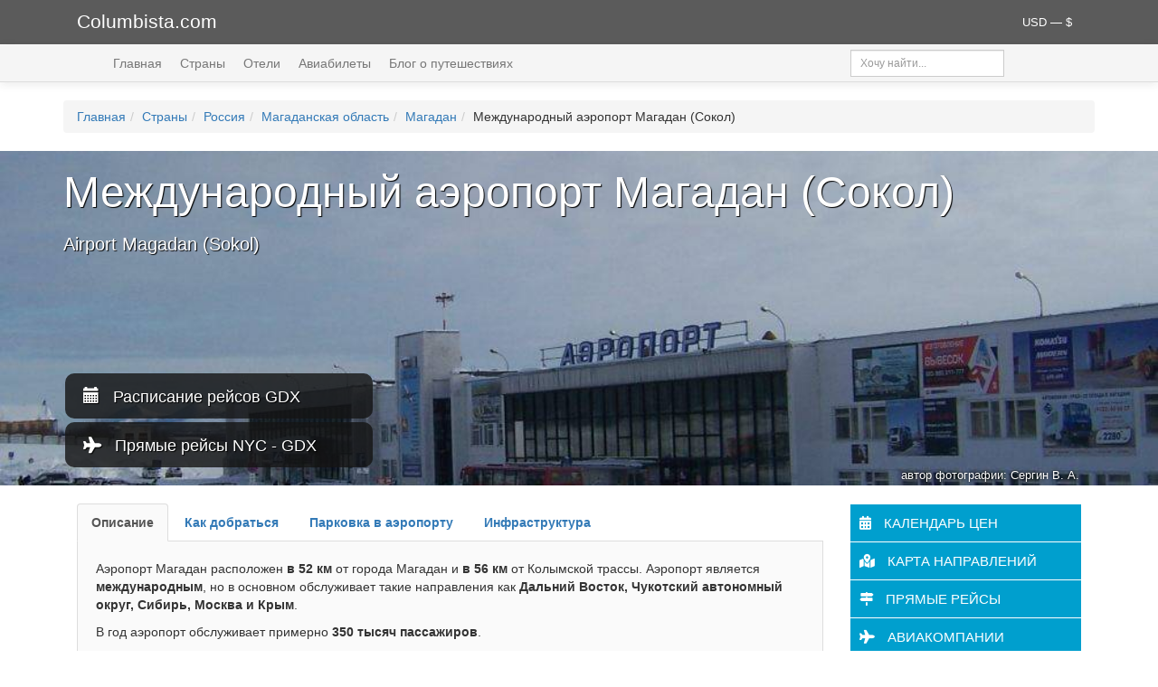

--- FILE ---
content_type: text/html; charset=UTF-8
request_url: https://www.columbista.com/ru/airport/airport-magadan-sokol
body_size: 11133
content:
    <!DOCTYPE html>
    <html lang="ru-RU" prefix="og: https://ogp.me/ns# article: https://ogp.me/ns/article# profile: https://ogp.me/ns/profile# fb: https://ogp.me/ns/fb#">
    <head>
        <meta charset="UTF-8">
        <meta name="viewport" content="width=device-width, initial-scale=1">
        <meta name="csrf-param" content="_csrf">
<meta name="csrf-token" content="LFIZjyVw6AvFAAStCKjvKnMlHaUxaYVaUVz4X4hKpIoBMHb8EymYaKRvdZlL3ZlkPkN7_0gczSlhO70x3xnI_A==">
        <title>Аэропорт: Международный аэропорт Магадан (Сокол) GDX (Airport Magadan (Sokol)), Россия, Магадан — трансфер, расписание, цены, описание аэропорта</title>
        <link rel="icon" type="image/x-icon" href="/favicon.ico">
        <link rel="alternate" type="application/rss+xml"
              title="Последние статьи Columbista.com" href="/rss">
        <meta property="fb:app_id" content="1527843540858095">
        <meta property="fb:pages" content="516785735153013">
        <meta property="og:site_name" content="Columbista">
        <meta property="twitter:site" content="@columbista">

        <!-- Google tag (gtag.js) -->
        <script async src="https://www.googletagmanager.com/gtag/js?id=UA-8737052-15"></script>
        <script>
            window.dataLayer = window.dataLayer || [];
            function gtag(){dataLayer.push(arguments);}
            gtag('js', new Date());

            gtag('config', 'UA-8737052-15');
        </script>

        <meta name="description" content="Международный аэропорт Магадан (Сокол) GDX (Airport Magadan (Sokol)) расписание рейсов и цены. Аэропорт: Россия, Магадан — билеты на самолет, трансфер из аэропорта">
<meta name="keywords" content="Международный аэропорт Магадан (Сокол) GDX UHMM Airport Magadan (Sokol) Россия Магадан билеты расписание координаты карты аэропорт аэропорта трансфер шатл ">
<meta property="og:type" content="article">
<meta property="og:image" content="https://st-img.columbista.com/data/airport/2576/middle_2576.jpg">
<meta property="og:image:secure_url" content="https://www.columbista.com/data/airport/2576/middle_2576.jpg">
<meta property="twitter:image" content="https://st-img.columbista.com/data/airport/2576/middle_2576.jpg">
<meta property="og:url" content="https://www.columbista.com/ru/airport/airport-magadan-sokol">
<meta property="og:title" content="Аэропорт: Международный аэропорт Магадан (Сокол) GDX (Airport Magadan (Sokol)), Россия, Магадан — трансфер, расписание, цены, описание аэропорта">
<meta property="og:description" content="Международный аэропорт Магадан (Сокол) GDX (Airport Magadan (Sokol)) расписание рейсов и цены. Аэропорт: Россия, Магадан — билеты на самолет, трансфер из аэропорта">
<meta property="twitter:type" content="article">
<meta property="twitter:card" content="summary_large_image">
<meta property="twitter:title" content="Аэропорт: Международный аэропорт Магадан (Сокол) GDX (Airport Magadan (Sokol)), Россия, Магадан — трансфер, расписание, цены, описание аэропорта">
<meta property="twitter:description" content="Международный аэропорт Магадан (Сокол) GDX (Airport Magadan (Sokol)) расписание рейсов и цены. Аэропорт: Россия, Магадан — билеты на самолет, трансфер из аэропорта">
<link href="https://www.columbista.com/ru/airport/airport-magadan-sokol" rel="canonical">
<link href="https://use.fontawesome.com/releases/v5.9.0/css/all.css" rel="stylesheet">
<link href="/assets/css-compress/14ae497274dc7e49f352cec54052a49e.css?v=1746561034" rel="stylesheet">
<script src="/assets/js-compress/bc5dd15369493ac535733b0be0ed9ef8.js?v=1746560857"></script>
<script>var betweenAirportsDataUrl="/ru/avia-schedule/between-airports?from=NYC&to=GDX";var airportDataUrl="/ru/avia-schedule/airport?code=GDX";var airportIata="GDX";var airportCity="Магадан";var kiwiCurrency="USD";</script>    </head>
    <body>
        <div class="wrap">
        <!--noindex-->
        <div class="header_logo">
            <div class="container">
                <div class="col-md-6 col-sm-9 col-xs-7">
                    <a id="logo" href="/" rel="nofollow">Columbista.com</a>                </div>
                <div class="col-md-6 col-sm-3 col-xs-5">
                    <div class="currency_selector dropdown">
                        <div>
                        <a class="dropdown-toggle" data-toggle="dropdown" href="#" role="button" aria-haspopup="true" aria-expanded="false">
                            USD — $                        </a>
                        <ul class="dropdown-menu dropdown-menu-right currenciesMenu">

                                                            <li id="BYN" >
                                    <b>BYN</b> — BYN                                </li>
                                                            <li id="EUR" >
                                    <b>EUR</b> — €                                </li>
                                                            <li id="RUB" >
                                    <b>RUB</b> — руб.                                </li>
                                                            <li id="UAH" >
                                    <b>UAH</b> — грн.                                </li>
                                                            <li id="USD" class="active">
                                    <b>USD</b> — $                                </li>
                            
                        </ul>
                        </div>
                    </div>
                </div>
            </div>
        </div>
        <!--/noindex-->

        <div class="main-container">

            <div class="header-menu">
                <div class="container">
                    <div class="col-lg-9 col-md-8 col-sm-8 col-xs-12">
                        <ul class="main-menu" id="mainMenu" itemscope="itemscope" itemtype="http://schema.org/SiteNavigationElement">
                            <li><a href="/" rel="nofollow">Главная</a></li>
                            <li><a href="/ru/countries" rel="nofollow">Страны</a></li>
                            <li><a href="/ru/hotels" rel="nofollow">Отели</a></li>
                            <li><a href="/ru/aviatickets" rel="nofollow">Авиабилеты</a></li>
                            <li><a href="/ru/blog" rel="nofollow">Блог о путешествиях</a></li>
                        </ul>
                    </div>
                    <div class="col-lg-3 col-md-4 col-sm-4 hidden-xs">

                        <div class="input-group input-group-sm search">
                            <input type="text" class="form-control" id="header_search" placeholder="Хочу найти...">
                        </div>

                    </div>

                </div>
            </div>

            <br>
            <div class="container">

                
                <ul class="breadcrumb" itemscope="" itemtype="http://schema.org/BreadcrumbList"><li itemprop="itemListElement" itemscope itemtype="http://schema.org/ListItem"><span itemprop="name"><a href="/" rel="nofollow">Главная</a></span><meta itemprop="position" content="1" /><link itemprop="item" href="https://www.columbista.com" /></li><li itemprop="itemListElement" itemscope itemtype="http://schema.org/ListItem"><span itemprop="name"><a href="/ru/countries" rel="nofollow">Страны</a></span><meta itemprop="position" content="2" /><link itemprop="item" href="https://www.columbista.com/ru/countries" /></li><li itemprop="itemListElement" itemscope itemtype="http://schema.org/ListItem"><span itemprop="name"><a href="/ru/country/russia">Россия</a></span><meta itemprop="position" content="3" /><link itemprop="item" href="https://www.columbista.com/ru/country/russia" /></li><li itemprop="itemListElement" itemscope itemtype="http://schema.org/ListItem"><span itemprop="name"><a href="/ru/cities/magadanskaia-oblast" rel="nofollow">Магаданская область</a></span><meta itemprop="position" content="4" /><link itemprop="item" href="https://www.columbista.com/ru/cities/magadanskaia-oblast" /></li><li itemprop="itemListElement" itemscope itemtype="http://schema.org/ListItem"><span itemprop="name"><a href="/ru/city/magadan" rel="nofollow">Магадан</a></span><meta itemprop="position" content="5" /><link itemprop="item" href="https://www.columbista.com/ru/city/magadan" /></li><li itemprop="itemListElement" itemscope itemtype="http://schema.org/ListItem"><span itemprop="name">Международный аэропорт Магадан (Сокол)</span><meta itemprop="position" content="6" /><link itemprop="item" href="https://www.columbista.com/ru/airport/airport-magadan-sokol" /></li></ul>                            </div>

            <div class="main-object-view">


    <div itemscope itemtype="http://schema.org/Airport">
        <link itemprop="url" href="http://www.columbista.com/ru/airport/airport-magadan-sokol"/>
                    <link itemprop="sameAs" href="http://www.airport-magadan.ru/"/>
        
                    <div itemscope itemprop="photo" itemtype="http://schema.org/ImageObject">
                <link itemprop="contentUrl"
                      href="http://www.columbista.com/data/airport/2576/middle_2576.jpg">
                <link itemprop="thumbnailUrl"
                      href="http://www.columbista.com/data/airport/2576/small_2576.jpg">
                <span itemprop="author" itemscope itemtype="http://schema.org/Person"><meta itemprop="name"
                                                                                            content="Сергин В. А."></span>
                <meta itemprop="text" content="Международный аэропорт Магадан (Сокол)">
            </div>
            <div itemscope itemprop="containedInPlace" itemtype="http://schema.org/City">
                <meta itemprop="name" content="Магадан">
                <meta itemprop="address"
                      content="Россия, Магадан">
                <meta itemprop="isAccessibleForFree" content="true">
                <meta itemprop="publicAccess" content="true">
                <meta itemprop="smokingAllowed" content="true">
                <link itemprop="url" href="https://www.columbista.com/ru/city/magadan">
            </div>

            <div class="pic-container" style="background: url(/data/airport/2576/big_2576.jpg) center center no-repeat #9fa7b2; background-size: cover">        
        <div class="container poi-description">

            <h1><span itemprop="name">Международный аэропорт Магадан (Сокол)</span></h1>
            <h2><span itemprop="alternateName">Airport Magadan (Sokol)</span></h2>

                            <span class="image_author">автор фотографии: Сергин В. А.</span>
            
            <ul>
                <li><span data-toggle="modal" data-target="#airportScheduleModal"><i
                                class="glyphicon glyphicon-calendar"></i>&nbsp;&nbsp; Расписание рейсов GDX</span>
                </li>
                <li><span data-toggle="modal" data-target="#betweenAirportScheduleModal"><i class="fa fa-plane"></i>&nbsp;&nbsp; Прямые рейсы NYC - GDX</span>
                </li>
            </ul>
        </div>


        </div>

        <br>
        <div class="container">
            <div class="modal fade bs-modal-lg" id="betweenAirportScheduleModal" tabindex="-1" role="dialog">
                <div class="modal-dialog modal-lg" role="document">
                    <div class="modal-content">
                        <div class="modal-header">
                            <button type="button" class="close" data-dismiss="modal" aria-label="Close"><span
                                        aria-hidden="true">&times;</span></button>
                            <h4 class="modal-title">Международный аэропорт Магадан (Сокол): Расписание по вашему направлению</h4>
                        </div>
                        <div class="modal-body" id="betweenAirportsScheduleContent">
                            <table id="scheduleBetweenAirportsTable" class="table table-striped table-bordered">
                                <thead>
                                <tr>
                                    <th>Направление</th>
                                    <th>Перевозчик</th>
                                    <th>Рейс</th>
                                    <th>Самолет</th>
                                    <th>Дни</th>
                                </tr>
                                </thead>
                                <tfoot>
                                <tr>
                                    <th>Направление</th>
                                    <th>Перевозчик</th>
                                    <th>Рейс</th>
                                    <th>Самолет</th>
                                    <th>Дни</th>
                                </tr>
                                </tfoot>
                            </table>
                        </div>
                        <div class="modal-footer">
                            <button type="button" class="btn btn-default" data-dismiss="modal">Закрыть</button>
                        </div>
                    </div>
                </div>
            </div>


            <div class="modal fade bs-modal-lg" id="airportScheduleModal" tabindex="-1" role="dialog">
                <div class="modal-dialog modal-lg" role="document">
                    <div class="modal-content">
                        <div class="modal-header">
                            <button type="button" class="close" data-dismiss="modal" aria-label="Close"><span
                                        aria-hidden="true">&times;</span></button>
                            <h4 class="modal-title">Международный аэропорт Магадан (Сокол): Табло прибывающих рейсов</h4>
                        </div>
                        <div class="modal-body" id="airportScheduleContent">
                            <table id="scheduleAirportTable" class="table table-striped table-bordered">
                                <thead>
                                <tr>
                                    <th>Направление</th>
                                    <th>Перевозчик</th>
                                    <th>Рейс</th>
                                    <th>Самолет</th>
                                    <th>Дни</th>
                                </tr>
                                </thead>
                                <tfoot>
                                <tr>
                                    <th>Направление</th>
                                    <th>Перевозчик</th>
                                    <th>Рейс</th>
                                    <th>Самолет</th>
                                    <th>Дни</th>
                                </tr>
                                </tfoot>
                            </table>
                        </div>
                        <div class="modal-footer">
                            <button type="button" class="btn btn-default" data-dismiss="modal">Закрыть</button>
                        </div>
                    </div>
                </div>
            </div>


            <div class="col-md-9">


                                    <div id="airportDescriptionTabs">
                        <ul class="nav nav-tabs">
                                                            <li class="active"><a href="#description" data-toggle="tab">Описание</a></li>
                                                                                        <li ><a href="#transportation" data-toggle="tab">Как добраться</a></li>
                                                                                        <li ><a href="#parking" data-toggle="tab">Парковка в аэропорту</a></li>
                                                                                        <li ><a href="#infrastructure" data-toggle="tab">Инфраструктура</a></li>
                                                    </ul>


                        <div class="tab-content">
                                                            <div itemprop="description" class="tab-pane active" id="description">
                                    <p>Аэропорт Магадан расположен <strong>в 52 км</strong> от города Магадан и <strong>в 56 км</strong> от Колымской трассы. Аэропорт является <strong>международным</strong>, но в основном обслуживает такие направления как <strong>Дальний Восток, Чукотский автономный округ, Сибирь, Москва и Крым</strong>.</p>

<p>В год аэропорт обслуживает примерно <strong>350 тысяч пассажиров</strong>.</p>
                                </div>
                                                                                        <div class="tab-pane " id="transportation">
                                    <p>Аэропорт Магадан находится <strong>в 52 км</strong> от Магадана. Добраться туда можно общественным транспортом, трансфером или на такси.</p>

<h2>Автобус</h2>

<p>Автобус из Магадана в аэропорт ходит с 5.30 до 22.00 по рабочим дням и с 6.30 до 22.00 по выходным.</p>

<p>Автобус из аэропорта в Магадан ходит с 6.45 до 23.10 по рабочим дням и с 8.00 до 23.10 по выходным.</p>

<p>Интервал движения каждые 45 минут.</p>

<p>Время в пути 1 час 10 минут.</p>

<p>Стоимость проезда примерно 110 рублей.</p>

<h2>Такси или трансфер</h2>

<p>Водитель <a href="http://c1.travelpayouts.com/click?shmarker=89669&amp;promo_id=647&amp;source_type=customlink&amp;type=click&amp;custom_url=https%3A%2F%2Fkiwitaxi.ru%2Frussia%2Fmagadan-%3Emagadan%20airport" rel="nofollow" target="_blank">Kiwitaxi</a> встретит вас в аэропорту Магадана с именной табличкой и всего за 2200 рублей отвезет в любую точку города. Время в пути 1 час.<br />
вы также можете заказать Kiwitaxi из Магадана в аэропорт или в любую другую точку региона.</p>

<p>Рассчитать стоимость поездки и заказать трансфер можно <a href="http://c1.travelpayouts.com/click?shmarker=89669&amp;promo_id=647&amp;source_type=customlink&amp;type=click&amp;custom_url=https%3A%2F%2Fkiwitaxi.ru%2Frussia%2Fmagadan-%3Emagadan%20airport" rel="nofollow" target="_blank">на этом сайте</a>.<br />
&nbsp;</p>
                                </div>
                                                                                        <div class="tab-pane " id="parking">
                                    <p>В аэропорту есть <strong>бесплатная</strong> парковка.</p>
                                </div>
                                                                                        <div class="tab-pane " id="infrastructure">
                                    <p>К услугам посетителей аэропорта несколько кафе, аптека, продуктовый магазин, киоски по продаже прессы и сувениров, банкоматы, &nbsp;комната матери и ребенка, медпункт, камера хранения, бизнес-зал, а также гостиница.</p>
                                </div>
                                                    </div>
                    </div>
                
                

                                    <h3 id="price-calendar">Календарь цен по
                        направлению США                        (NYC) -
                        Магадан, Россия                        (GDX)</h3>

                    Выберите интересующий вас месяц, чтобы посмотреть самые выгодные предложения. Вы можете выбрать любые другие точки следования вместо выбранных по-умолчанию. Если на какой-то из месяцев не указана цена, то просто нажмите на иконку в виде лупы под необходимым месяцем, и будет произведен поиск актуальных предложений от множества разных авиакомпаний, работающих по направлению США                    (NYC) -
                    Магадан, Россия (аэропорт "Международный аэропорт Магадан (Сокол)" - GDX).
                    <br>

                    <br>

                    <span id="destinations-map"></span>
                    <script 
            src="//www.travelpayouts.com/calendar_widget/iframe.js?marker=89669.cal_aw_airport-magadan-sokol&origin=NYC&destination=GDX&currency=USD&searchUrl=hydra.aviasales.ru&one_way=true&only_direct=false&locale=ru&period=year&range=7%2C14" async></script>
                    <p>&nbsp;</p>
                



                                    <h3>Магадан, Россия                        (GDX): карта популярных направлений из аэропорта.</h3>
                    Аэропорт "Международный аэропорт Магадан (Сокол)" (Airport Magadan (Sokol)) имеет регулярное воздушное сообщение с другими зарубежными и национальными аэропортами. Эта карта отображает самые востребованные направления, отправной точкой которых является: Аэропорт "Международный аэропорт Магадан (Сокол)", расположенный в городе Магадан (Россия).
                    <br><br>

                    <iframe src="//maps.avs.io/flights/?auto_fit_map=true&hide_sidebar=true&hide_reformal=true&disable_googlemaps_ui=true&zoom=3&show_filters_icon=true&redirect_on_click=true&small_spinner=true&hide_logo=true&direct=false&lines_type=TpLines&cluster_manager=TpWidgetClusterManager&marker=89669.map_aw_airport-magadan-sokol&show_tutorial=false&locale=ru&host=map.aviasales.ru&origin_iata=GDX&currency=usd" style="overflow: hidden; border: 0; width: 100%; height: 400px;"></iframe>                
                

                                                            <br><br>
                        <h3 id="direct-flights">Международный аэропорт Магадан (Сокол), в какие города есть прямые рейсы</h3>

                        Мы регулярно обновляем список городов, с которыми у аэропорта "Международный аэропорт Магадан (Сокол)" есть прямое воздушное сообщение.
                        В представленные ниже города вы можете купить билет на рейс без пересадок. Прямые рейсы выполняются на регулярной основе.
                        <br><br>

                        <ul class="airport-directions">
                                                                                                <li>Иркутск</li>
                                                                                                                                <li>Кепервеем</li>
                                                                                                                                <li><a href="/ru/city/russia-krasnoyarsk"
                                           rel="nofollow">Красноярск</a></li>
                                                                                                                                <li>Купол</li>
                                                                                                                                <li><a href="/ru/city/moscow"
                                           rel="nofollow">Москва</a></li>
                                                                                                                                <li><a href="/ru/city/novosibirsk"
                                           rel="nofollow">Новосибирск</a></li>
                                                                                                                                <li>Омолон</li>
                                                                                                                                <li>Омсукчан</li>
                                                                                                                                <li>Охотск</li>
                                                                                                                                <li>Петропавловск-Камчатский</li>
                                                                                                                                <li>Сеймчан</li>
                                                                                                                                <li>Сусуман</li>
                                                                                                                                <li>Хабаровск</li>
                                                                                                                                <li>Эвенск</li>
                                                                                                                                <li>Ягодное</li>
                                                                                    </ul><br>

                        <span class="bottomDescription">Данные по состояню
                            на 27.12.2025</span>
                    
                                                                        <br><br>
                            <h3 id="carriers">Международный аэропорт Магадан (Сокол) обслуживает авиакомпании</h3>

                            Из аэропорта "Международный аэропорт Магадан (Сокол)" на регулярной основе отправляются рейсы разных авиакомпаний.
                            Ниже приведен список авиакомпаний, обслуживающихся в аэропорту в данный момент.
                            <br><br>

                            <ul class="airport-carriers">
                                                                    <li  itemscope itemtype="http://schema.org/Airline" >
                                        <span itemprop="name">
                                                                                    <a href="/ru/airline/iraero" rel="nofollow">IrAero</a>
                                                                                </span>
                                        <meta itemprop="iataCode" content="IO" />
                                                                                <link itemprop="url" href="http://www.iraero.ru/">
                                                                                                                            <br><img src="/data/carrier_logo/105/small-5e258258e45b3.png" alt="IrAero (iata: IO)" title="IrAero (iata: IO)" loading="lazy">                                            <span itemprop="logo" itemscope itemtype="http://schema.org/ImageObject">
                                                <link itemprop="url" href="/data/carrier_logo/105/small-5e258258e45b3.png">
                                            </span>
                                                                            </li>
                                                                    <li  itemscope itemtype="http://schema.org/Airline" >
                                        <span itemprop="name">
                                                                                    <a href="/ru/airline/s7-airlines" rel="nofollow">S7 Airlines</a>
                                                                                </span>
                                        <meta itemprop="iataCode" content="S7" />
                                                                                <link itemprop="url" href="http://www.s7.ru/">
                                                                                                                            <br><img src="/data/carrier_logo/76/small-5e258204d27fa.png" alt="S7 Airlines (iata: S7)" title="S7 Airlines (iata: S7)" loading="lazy">                                            <span itemprop="logo" itemscope itemtype="http://schema.org/ImageObject">
                                                <link itemprop="url" href="/data/carrier_logo/76/small-5e258204d27fa.png">
                                            </span>
                                                                            </li>
                                                                    <li  itemscope itemtype="http://schema.org/Airline" >
                                        <span itemprop="name">
                                                                                    <a href="/ru/airline/rossia" rel="nofollow">Россия</a>
                                                                                </span>
                                        <meta itemprop="iataCode" content="FV" />
                                                                                <link itemprop="url" href="http://www.rossiya-airlines.com/">
                                                                                                                            <br><img src="/data/carrier_logo/392/small-5ec201b23cd38.png" alt="Россия (iata: FV)" title="Россия (iata: FV)" loading="lazy">                                            <span itemprop="logo" itemscope itemtype="http://schema.org/ImageObject">
                                                <link itemprop="url" href="/data/carrier_logo/392/small-5ec201b23cd38.png">
                                            </span>
                                                                            </li>
                                                                    <li  itemscope itemtype="http://schema.org/Airline" >
                                        <span itemprop="name">
                                                                                    <a href="/ru/airline/avrora" rel="nofollow">Аврора</a>
                                                                                </span>
                                        <meta itemprop="iataCode" content="HZ" />
                                                                                <link itemprop="url" href="http://flyaurora.ru/">
                                                                                                                            <br><img src="/data/carrier_logo/136/small-5e258293571da.png" alt="Аврора (iata: HZ)" title="Аврора (iata: HZ)" loading="lazy">                                            <span itemprop="logo" itemscope itemtype="http://schema.org/ImageObject">
                                                <link itemprop="url" href="/data/carrier_logo/136/small-5e258293571da.png">
                                            </span>
                                                                            </li>
                                                            </ul>
                                                                

                                    <br><br>
                    <h3 id="nearest-cities">Города рядом с аэропортом Международный аэропорт Магадан (Сокол)</h3>

                    Мы подобрали населенные пункты, которые находятся рядом с аэропортом, и даже посчитали расстояние до них, чтобы вы могли посетить их по желанию:
                    <br><br>

                    <ul>
                                                    <li>
                                <a href="/ru/city/tiksi">Тикси</a>
                                <i class="bottomDescription">(1622                                    &nbsp;км.)</i></li>
                                                    <li>
                                <a href="/ru/city/angarsk">Ангарск</a>
                                <i class="bottomDescription">(5010                                    &nbsp;км.)</i></li>
                                                    <li>
                                <a href="/ru/city/russia-krasnoyarsk">Красноярск</a>
                                <i class="bottomDescription">(6027                                    &nbsp;км.)</i></li>
                                                    <li>
                                <a href="/ru/city/novosibirsk">Новосибирск</a>
                                <i class="bottomDescription">(6815                                    &nbsp;км.)</i></li>
                                                    <li>
                                <a href="/ru/city/russia-barnaul">Барнаул</a>
                                <i class="bottomDescription">(6963                                    &nbsp;км.)</i></li>
                                                    <li>
                                <a href="/ru/city/74-city-russia-kurgan">Курган</a>
                                <i class="bottomDescription">(8112                                    &nbsp;км.)</i></li>
                                                    <li>
                                <a href="/ru/city/tobolsk">Тобольск</a>
                                <i class="bottomDescription">(8144                                    &nbsp;км.)</i></li>
                                                    <li>
                                <a href="/ru/city/shadrinsk">Шадринск</a>
                                <i class="bottomDescription">(8195                                    &nbsp;км.)</i></li>
                                                    <li>
                                <a href="/ru/city/yekaterinburg">Екатеринбург</a>
                                <i class="bottomDescription">(8401                                    &nbsp;км.)</i></li>
                                                    <li>
                                <a href="/ru/city/miass">Миасс</a>
                                <i class="bottomDescription">(8484                                    &nbsp;км.)</i></li>
                                            </ul>
                
                <br><br>
                <p class="bottomDescription">
                    Аэропорт Международный аэропорт Магадан (Сокол) (Airport Magadan (Sokol)) расположен в
                    городе Магадан                    (Россия). Сертифицирован международной ассоциацией воздушного
                    транспорта
                    (сокращенно: IATA или ИАТА), и ему присвоен код <b>GDX</b>; а так же международной
                    организацией
                    гражданской авиации (сокращенно: ICAO или ИКАО), которой ему был присвоен код
                    <b>UHMM</b>.<br>

                                            Расстояние от аэропорта "Международный аэропорт Магадан (Сокол)" до центра города Магадан - примерно
                        52 километров.
                                    </p>
            </div>

            <div class="col-md-3">

                <div class="link-to-main-posts">
                    <ul>
                                                    <li><a href="#price-calendar"><i class="fas fa-calendar-alt" aria-hidden="true"></i> Календарь цен</a>
                            </li>
                        
                                                    <li><a href="#destinations-map"><i class="fas fa-map-marked-alt" aria-hidden="true"></i> Карта
                                    направлений</a></li>
                        
                        
                                                                                    <li><a href="#direct-flights"><i class="fa fa-map-signs" aria-hidden="true"></i> Прямые
                                        рейсы</a></li>
                            
                                                            <li><a href="#carriers"><i class="fa fa-plane" aria-hidden="true"></i> Авиакомпании</a>
                                </li>
                                                    
                                                    <li><a href="#nearest-cities"><i class="fas fa-city" aria-hidden="true"></i> Города рядом</a>
                            </li>
                        
                    </ul>
                </div>

                <div class="countryBadge">
                    <a href="/ru/country/russia" rel="nofollow"><div class=""><div class="main-country-badge" style="background: url(//st-img.columbista.com/data/country/russia/middle_russia.jpg) center center no-repeat; background-size: cover"><div class="transparency"></div><div class="object-description">Россия<div class="small"><br> Городов: 64 <br> Достопримечательностей: 195 </div></div></div></div></a>                </div>

                <div class="poi-info">
                    <b>Адрес:</b> <span itemprop="address">Россия,
                        Магаданская область,                         Магадан                        <br>пгт. Сокол                    </span><br><br>

                                            <b>Телефон:</b> <span itemprop="telephone">+7 413 260-33-35</span><br><br>
                    
                                            <b>Официальный сайт:</b> <a href="/ru/away/airport/airport-magadan-sokol"
                                                    target="_blank" rel="nofollow">Международный аэропорт Магадан (Сокол)</a>
                        <br><br>
                    
                    <b>Координаты:</b><br>
                                <div itemprop="geo" itemscope itemtype="http://schema.org/GeoCoordinates">
                                    <span itemprop="latitude">59.9146713</span>, 
                                    <span itemprop="longitude">150.7292811</span>
                                </div><br>
                                                    <b data-toggle="tooltip" data-placement="top" title="Международная ассоциация воздушного транспорта. International Air Transport Association.">Код IATA (ИАТА)</b>: <span itemprop="iataCode">GDX</span><br>                    <b data-toggle="tooltip" data-placement="bottom" title="Международная организация гражданской авиации. International Civil Aviation Organization.">Код ICAO (ИКАО)</b>: <span itemprop="icaoCode">UHMM</span><br>                </div>

                <!--noindex-->
                <div class="map">
                    <img alt="Расположение аэропорта" title="Расположение аэропорта" loading="lazy"
                         src="https://maps.googleapis.com/maps/api/staticmap?center=59.9146713,150.7292811&amp;markers=color:red%7C59.9146713,150.7292811&amp;zoom=13&amp;size=250x250&amp;format=jpg&amp;maptype=roadmap&amp;key=AIzaSyAc3mLNR28AULSuuKFEhf0IabQIHpnAYKA">
                </div>
                <!--/noindex-->


                                    <div class="modal fade bs-modal-lg" id="airportTransfer" tabindex="-1" role="dialog">
                        <div class="modal-dialog modal-lg" role="document">
                            <div class="modal-content">
                                <div class="modal-header">
                                    <button type="button" class="close" data-dismiss="modal" aria-label="Close"><span
                                                aria-hidden="true">&times;</span></button>
                                    <h4 class="modal-title">Международный аэропорт Магадан (Сокол): Трансфер из аэропорта в центр
                                        города</h4>
                                </div>
                                <div class="modal-body" id="airportTransferModalBody">

                                </div>
                                <div class="modal-footer">
                                    <button type="button" class="btn btn-default" data-dismiss="modal">Закрыть</button>
                                </div>
                            </div>
                        </div>
                    </div>


                    <div class="airportTransferWidget" data-toggle="modal" data-target="#airportTransfer">
                        <h5>Трансфер</h5> из аэропорта<br> "Международный аэропорт Магадан (Сокол)"
                    </div>
                
                
                                    <script async src="//www.travelpayouts.com/weedle/widget.js?marker=89669.pp_aw_airport-magadan-sokol&host=hydra.aviasales.ru&locale=ru&currency=USD&destination=GDX&destination_name=Магадан"></script>                

                <div class="copyright"><br>
                    Расписание рейсов, а так же данные об авиакомпаниях и прямых направлениях предоставлены сервисом
                    Яндекс.Расписания.<br><br>
                    <iframe style="overflow: hidden; border: 0; width: 240px; height: 130px;"
                            src="//yandex.st/rasp/media/apicc/copyright_vert_yellow.html">
                    </iframe><br><br>

                    При копировании любой информации активная ссылка на источник обязательна.
                </div>

            </div>

        </div>
    </div>

</div>
            <br>
        </div>

    </div>


    <footer class="footer">
        <div class="container">
            <div class="col-lg-5">&copy; Columbista.com 2015 — 2026<br>
                <span class="footer-small">Сайт о путешествиях и для путешественников.</span><br>
                <!--noindex-->
                <a href="mailto:info@columbista.com">info@columbista.com</a>
                <br><br>


                <a href="https://vk.com/columbista" title="Мы в Вконтакте" rel="nofollow" class="social-list vkontakte" target="_blank"></a>
                <a href="https://www.facebook.com/columbista/" title="Мы в Facebook" rel="nofollow" class="social-list facebook" target="_blank"></a>
                <a href="https://www.ok.ru/columbista" title="Мы в Одноклассниках" rel="nofollow" class="social-list ok" target="_blank"></a>

                <br><br><br>

                <a href="/ru/privacy-policy" rel="nofollow">Политика конфиденциальности</a>
                <!--/noindex-->
            </div>

            <!--noindex-->
            <div class="col-lg-3">
                <b>Билеты:</b>
                <ul>
                    <li><a href="https://www.aviasales.ru/?marker=89669.footer" target="_blank" rel="nofollow">На самолет</a></li>
                    <li><a href="https://poezd.tp.st/tfJQqHSD" target="_blank" rel="nofollow">На поезд</a></li>
                    <li><a href="https://tutu.tp.st/5pVyg25z" target="_blank" rel="nofollow">На автобус</a></li>
                </ul>

                <b>Транспорт:</b>
                <ul>
                    <li><a href="https://localrent.tp.st/BiVxL5Yo" target="_blank" rel="nofollow">Аренда авто</a></li>
                    <li><a href="https://c1.travelpayouts.com/click?shmarker=89669.footer&promo_id=557&source_type=link&type=click" target="_blank" rel="nofollow">Трансфер из или в аэропорт</a></li>
                </ul>
            </div>

            <div class="col-lg-3">
                <b>Жилье:</b>
                <ul>
                    <li><a href="https://www.booking.com/index.html?aid=851003" target="_blank" rel="nofollow">Гостиницы и отели</a></li>
                </ul>

                <b>Другое:</b>
                <ul>
                    <li><a href="https://c43.travelpayouts.com/click?shmarker=89669.footer&promo_id=1094&source_type=customlink&type=click&custom_url=http%3A%2F%2Fwww.onlinetours.ru%2F" target="_blank" rel="nofollow">Готовые туры</a></li>
                    <li><a href="https://c21.travelpayouts.com/click?shmarker=89669.footer&promo_id=656&source_type=customlink&type=click&custom_url=https%3A%2F%2Fwww.sputnik8.com%2F" target="_blank" rel="nofollow">Экскурсии</a></li>
                    <li><a href="https://c55.travelpayouts.com/click?shmarker=89669.footer&promo_id=1588&source_type=customlink&type=click&custom_url=http%3A%2F%2Fwww.tripinsurance.ru%2F" target="_blank" rel="nofollow">Страховки</a></li>
                </ul>
            </div>
            <!--/noindex-->
        </div>
    </footer>

    <!--noindex-->

        <!--/noindex-->

    <script src="/assets/js-compress/ada66a3735df2760621dfbab7a663cc2.js?v=1746561034"></script>    </body>
    </html>
